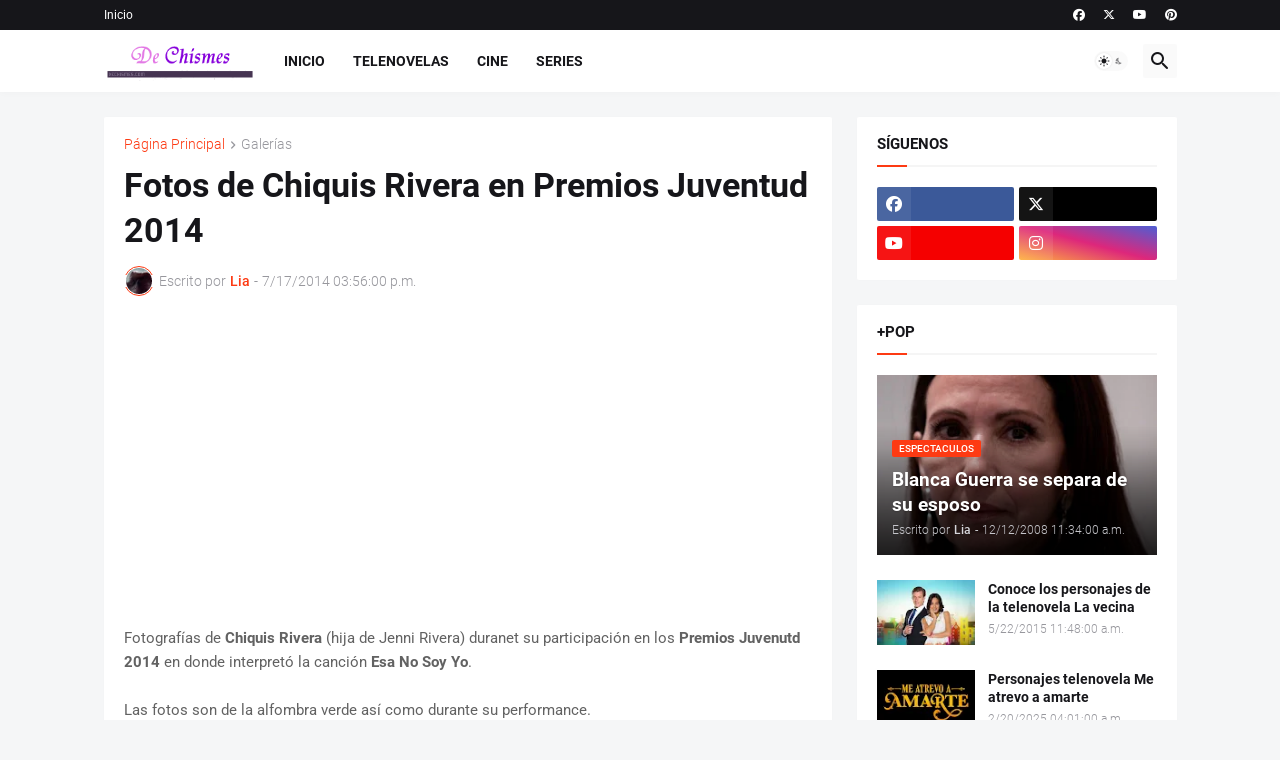

--- FILE ---
content_type: text/html; charset=utf-8
request_url: https://www.google.com/recaptcha/api2/aframe
body_size: 269
content:
<!DOCTYPE HTML><html><head><meta http-equiv="content-type" content="text/html; charset=UTF-8"></head><body><script nonce="lJ5HOZxhIq-DPuZE6PBbTA">/** Anti-fraud and anti-abuse applications only. See google.com/recaptcha */ try{var clients={'sodar':'https://pagead2.googlesyndication.com/pagead/sodar?'};window.addEventListener("message",function(a){try{if(a.source===window.parent){var b=JSON.parse(a.data);var c=clients[b['id']];if(c){var d=document.createElement('img');d.src=c+b['params']+'&rc='+(localStorage.getItem("rc::a")?sessionStorage.getItem("rc::b"):"");window.document.body.appendChild(d);sessionStorage.setItem("rc::e",parseInt(sessionStorage.getItem("rc::e")||0)+1);localStorage.setItem("rc::h",'1769575294207');}}}catch(b){}});window.parent.postMessage("_grecaptcha_ready", "*");}catch(b){}</script></body></html>